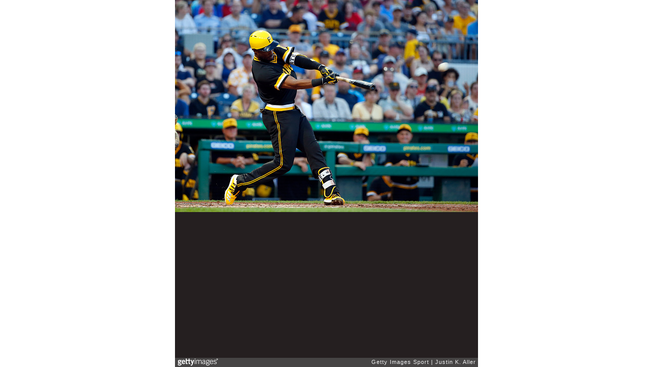

--- FILE ---
content_type: text/html; charset=UTF-8
request_url: https://embed.gettyimages.com/embed/1156962231?et=Mm2HuuAtRERyiSiiLqwdAw&tld=com&sig=V74mP0bVJXlvXI8jCFh4jXrFJuqUGq2D4428H2Irufo=&caption=true&ver=1
body_size: 7646
content:



<!DOCTYPE html>
<html>
  <head>
    <base target="_parent" />
    <title>Philadelphia Phillies v Pittsburgh Pirates [Getty Images]</title>
    <meta http-equiv="X-UA-Compatible" content="IE=edge,chrome=1" />
    <meta name="robots" content="noindex, follow" />
    <meta name="viewport" content="width=device-width, initial-scale=1.0" />
    <!--[if lt IE 10]>
    <script src="//html5shiv.googlecode.com/svn/trunk/html5.js"></script>
    <![endif]-->
    <meta name="twitter:card" content="photo" />
    <meta name="twitter:site" content="@GettyImages" />
    <meta name="twitter:title" content="1156962231 / Justin K. Aller / Getty Images Sport" />
    <meta property="og:description" content="Justin K. Aller / Getty Images Sport" />
    <meta property="og:image" content="https://embed-cdn.gettyimages.com/photos/starling-marte-of-the-pittsburgh-pirates-hits-an-rbi-double-in-the-picture-id1156962231?k=6&amp;m=1156962231&amp;s=594x594&amp;w=0&amp;h=afiJkQyArk_vJRZ_BLQr1Sq3QESVvhh8egqvHjVEgVg=&amp;Expires=1769130000&amp;Key-Pair-Id=APKAIJLYLGZE3LWJLKRA&amp;Signature=KgdzZK~adlqbtsyF6qcIqnAikVhJ4wabc0arcBUuHwvxjX~pyfyU8x-e5-ps0EP9~TU5BlTMf2AtT1JCti~R8bMl6TgIlXohOG6XxcV6JPRzqv-qje~cvM0VhG~dOX7B~84GX-GhF3WVFj6FgcRmdsSbGC2lm2PT0kVzJpnrkxdseR2pjGVCqSRs7B-26NEolRm~[base64]~JUm9L3NcejKZGLPDyFW45uCIP5gSrkztq6ujsd8NQ-gqMU5XnS4swGKpWObMk~fHCq9O36TWYH14Dh9MtfIqp0aPdrCkkOh1Xn1-kuai~QKMNWmpf3quTXW2wd41mCzOrCyCGeIKINjh5eQER4blVBWpMwgF-nzZG2vC2MCfOhMNYBfYOR-H-d9fBXlrv3e8S5xlF4ZhFgyeC94SlGTb9ye2O2--D8_" />
    <meta property="og:url" content="http://www.gettyimages.com/detail/1156962231" />
    <meta property="og:site_name" content="Getty Images" />
    <meta name="getty:adp" content="http://www.gettyimages.com/detail/1156962231" />

    

    <script src="//ajax.googleapis.com/ajax/libs/jquery/1.10.2/jquery.min.js"></script>
    
  </head>

  <body class="embed">

  <link rel="stylesheet" type="text/css" href="//embed-cdn.gettyimages.com/css/2977517/style.css" />

<div id="fb-root"></div>
<section id="body-wrapper"  data-frame-width="594" data-frame-height="416">
  
  
  

  <div id="embed-body" data-spectrum-base-url="//spectrum.gettyimages.com/v3/signals" data-asset-ids="" style="max-width:594px;">
    
    
      
    <div id="slide-0" class="slide active" data-asset-id="1156962231"
                                                                                       data-collection-id="57" data-asset-product-type="Sport" data-content-type="still image">
      <main class="solo">
        <figure>
          
            
              <ul class="reblog solo">
  
  <li id="li-fb" class="li-button">
    <div class="icon-button icon-fb" title="Share on Facebook"  onclick="return Embed.Social().facebook('http://www.gettyimages.com/consumer/share/assets/1156962231');" ></div>
  </li>
  
  <li id="li-twitter" class="li-button">
    <a class="icon-button icon-twitter" title="Share on Twitter"  onclick="return Embed.Social().twitter('http://www.gettyimages.com/consumer/share/assets/1156962231', 'Philadelphia Phillies v Pittsburgh Pirates');" ></a>
  </li>
  <li id="li-pinterest" class="li-button">
    <a class="icon-button icon-pinterest" title="Share on Pinterest"  onclick="return Embed.Social().pinterest('\/\/www.pinterest.com\/pin\/create\/button?url=http%3A%2F%2Fwww.gettyimages.com%2Fdetail%2F1156962231%3Fet%3DMm2HuuAtRERyiSiiLqwdAw%26share%3Dembed_Pinterest\x26media=http%3A%2F%2Fmedia.gettyimages.com%2Fphotos%2Fstarling-marte-of-the-pittsburgh-pirates-hits-an-rbi-double-in-the-picture-id1156962231\x26description=Starling Marte #6 of the Pittsburgh Pirates hits an RBI double in the third inning against the Philadelphia Phillies at PNC Park on July 20, 2019 in Pittsburgh, Pennsylvania.  (Photo by Justin K. Aller\/Getty Images)');" ></a>
  </li>
  
</ul>

            

            
              <figcaption onselectstart="return false">
                <p class="show-more">
                  <a target="_blank" onclick="Embed.ClickHandler().click('http:\/\/www.gettyimages.com\/detail\/1156962231?et=Mm2HuuAtRERyiSiiLqwdAw')" href="http://www.gettyimages.com/detail/1156962231?et=Mm2HuuAtRERyiSiiLqwdAw">see more</a>
                </p>
                <p class="caption-text">PITTSBURGH, PA - JULY 20:  Starling Marte #6 of the Pittsburgh Pirates hits an RBI double in the third inning against the Philadelphia Phillies at PNC Park on July 20, 2019 in Pittsburgh, Pennsylvania.  (Photo by Justin K. Aller/Getty Images)</p>
              </figcaption>
            

            
                <aside class="assetcomp-overlay" onclick="if (!Embed.MediaQuery().mobile() &&  true ) { window.open('http:\/\/www.gettyimages.com\/detail\/1156962231?et=Mm2HuuAtRERyiSiiLqwdAw', '_blank'); Embed.ClickHandler().click('ADP'); return false; }" data-url='http://www.gettyimages.com/detail/1156962231?et=Mm2HuuAtRERyiSiiLqwdAw'></aside>
                <a href="http://www.gettyimages.com/detail/1156962231?et=Mm2HuuAtRERyiSiiLqwdAw" target="_blank" class="assetcomp-link">
                  <img class="assetcomp" id="assetcomp-0" alt="PITTSBURGH, PA - JULY 20:  Starling Marte #6 of the Pittsburgh Pirates hits an RBI double in the third inning against the Philadelphia Phillies at PNC Park on July 20, 2019 in Pittsburgh, Pennsylvania.  (Photo by Justin K. Aller/Getty Images)" src="https://embed-cdn.gettyimages.com/photos/starling-marte-of-the-pittsburgh-pirates-hits-an-rbi-double-in-the-picture-id1156962231?k=6&amp;m=1156962231&amp;s=594x594&amp;w=0&amp;h=afiJkQyArk_vJRZ_BLQr1Sq3QESVvhh8egqvHjVEgVg=&amp;Expires=1769130000&amp;Key-Pair-Id=APKAIJLYLGZE3LWJLKRA&amp;Signature=KgdzZK~adlqbtsyF6qcIqnAikVhJ4wabc0arcBUuHwvxjX~pyfyU8x-e5-ps0EP9~TU5BlTMf2AtT1JCti~R8bMl6TgIlXohOG6XxcV6JPRzqv-qje~cvM0VhG~dOX7B~84GX-GhF3WVFj6FgcRmdsSbGC2lm2PT0kVzJpnrkxdseR2pjGVCqSRs7B-26NEolRm~[base64]~JUm9L3NcejKZGLPDyFW45uCIP5gSrkztq6ujsd8NQ-gqMU5XnS4swGKpWObMk~fHCq9O36TWYH14Dh9MtfIqp0aPdrCkkOh1Xn1-kuai~QKMNWmpf3quTXW2wd41mCzOrCyCGeIKINjh5eQER4blVBWpMwgF-nzZG2vC2MCfOhMNYBfYOR-H-d9fBXlrv3e8S5xlF4ZhFgyeC94SlGTb9ye2O2--D8_" />
                </a>
            
          
        </figure>
        <div class="image-footer">
          <div class="logo-container">
            <img src='//embed-cdn.gettyimages.com/images/2977517/gi-logo.png' width="82" height="15" class="gi-icon" alt="Getty Images" />
          </div>
          <div class="meta">
            <p class="footer-text">
              <span class="collection" title="Getty Images Sport" data-field="collection">Getty Images Sport</span>
              <span class="photographer" title="Justin K. Aller" data-field="photographer">Justin K. Aller</span>
            </p>
          </div>
        </div>
      </main>
      
    </div>
    
  </section>

<menu id="radial-menu">
  <ul>
    <li id="radial-item-share" class="radial-item" onclick="return Embed.SocialMenu().show();"></li>
  </ul>
</menu>

<script type="text/javascript">
  $(document).ready(function() { Embed.version = "1"; });
</script>
<script type="text/javascript" src="//embed-cdn.gettyimages.com/js/2977517/embed-bundle.js"></script>
<script type="text/javascript">
  $(document).ready(function () {
    Embed.Bootstrapper().init();
  });
</script>


  </body>
</html>

